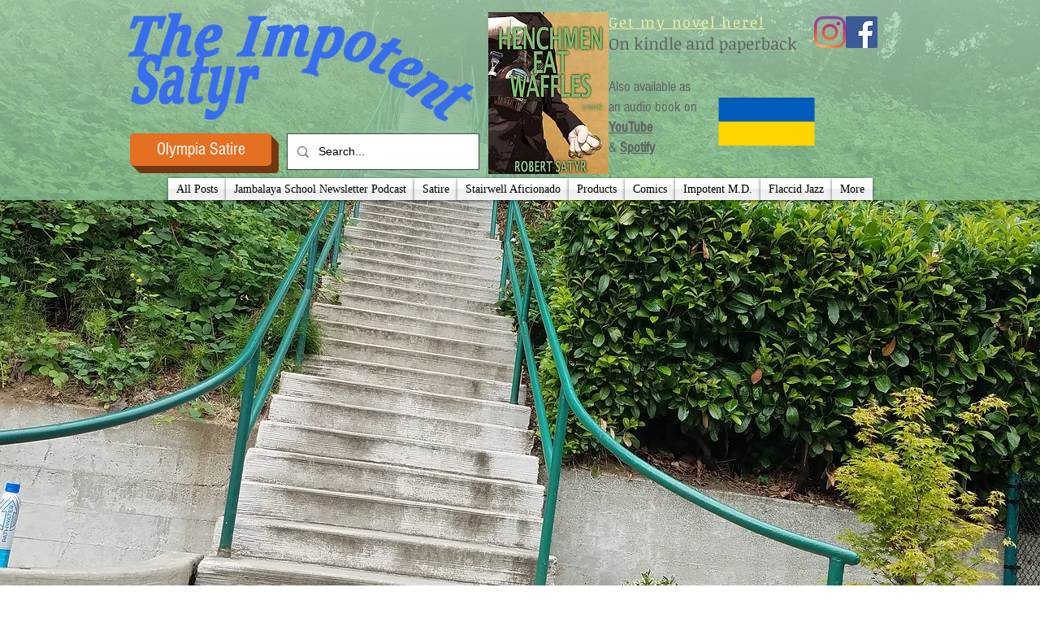

--- FILE ---
content_type: text/html; charset=utf-8
request_url: https://www.google.com/recaptcha/api2/aframe
body_size: 250
content:
<!DOCTYPE HTML><html><head><meta http-equiv="content-type" content="text/html; charset=UTF-8"></head><body><script nonce="vOtju0jnneAJvQUFBkXKzg">/** Anti-fraud and anti-abuse applications only. See google.com/recaptcha */ try{var clients={'sodar':'https://pagead2.googlesyndication.com/pagead/sodar?'};window.addEventListener("message",function(a){try{if(a.source===window.parent){var b=JSON.parse(a.data);var c=clients[b['id']];if(c){var d=document.createElement('img');d.src=c+b['params']+'&rc='+(localStorage.getItem("rc::a")?sessionStorage.getItem("rc::b"):"");window.document.body.appendChild(d);sessionStorage.setItem("rc::e",parseInt(sessionStorage.getItem("rc::e")||0)+1);localStorage.setItem("rc::h",'1766323583728');}}}catch(b){}});window.parent.postMessage("_grecaptcha_ready", "*");}catch(b){}</script></body></html>